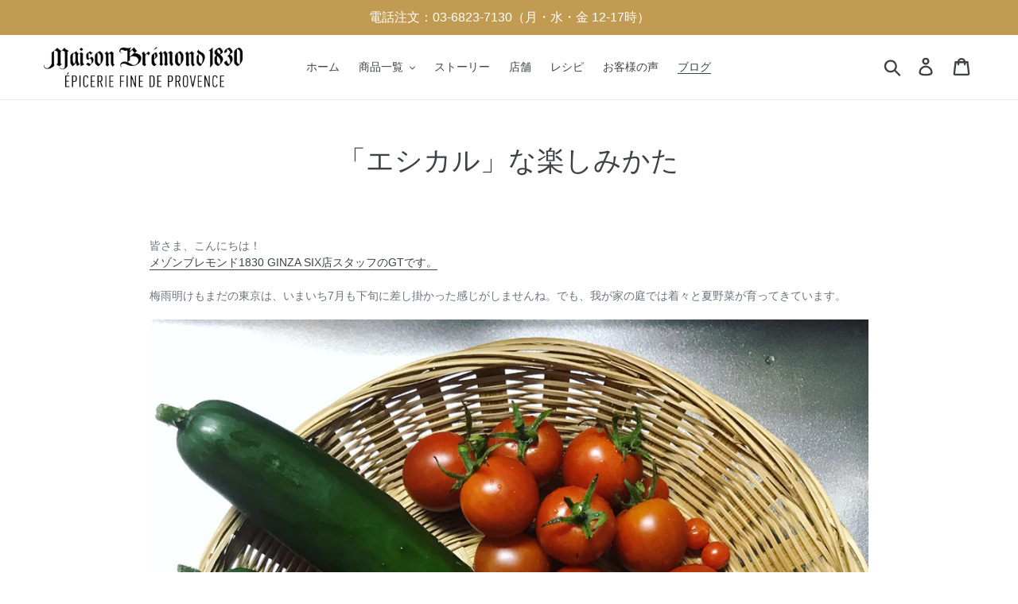

--- FILE ---
content_type: text/javascript
request_url: https://mb1830.jp/cdn/shop/t/1/assets/jquery-barcode.min.js?v=168977988386152180311560067954
body_size: 5701
content:
/*
 *  BarCode Coder Library (BCC Library)
 *  BCCL Version 2.0
 *
 *  Porting : jQuery barcode plugin
 *  Version : 2.2
 *
 *  Date  : 2019-02-21
 *  Author  : DEMONTE Jean-Baptiste <jbdemonte@gmail.com>
 *            HOUREZ Jonathan
 *
 *  Web site: http://barcode-coder.com/
 *  dual licence :  http://www.cecill.info/licences/Licence_CeCILL_V2-fr.html
 *                  http://www.gnu.org/licenses/gpl.html
 */
!function(g){var s={barWidth:1,barHeight:50,moduleSize:5,showHRI:!0,addQuietZone:!0,marginHRI:5,bgColor:"#FFFFFF",color:"#000000",fontSize:10,output:"css",posX:0,posY:0},h=["NNWWN","WNNNW","NWNNW","WWNNN","NNWNW","WNWNN","NWWNN","NNNWW","WNNWN","NWNWN"];function d(r,t,e){var n,o,a,i,c,f="";if(r=function(r,t,e){var n,o,a=!0,i=0;if(t){for("int25"===e&&r.length%2==0&&(r="0"+r),n=r.length-1;-1<n;n--){if(o=R(r.charAt(n)),isNaN(o))return"";i+=a?3*o:o,a=!a}r+=((10-i%10)%10).toString()}else r.length%2!=0&&(r="0"+r);return r}(r,t,e),"int25"===e){for(f+="1010",n=0;n<r.length/2;n++)for(a=r.charAt(2*n),i=r.charAt(2*n+1),o=0;o<5;o++)f+="1","W"===h[a].charAt(o)&&(f+="1"),f+="0","W"===h[i].charAt(o)&&(f+="0");f+="1101"}else if("std25"===e){for(f+="11011010",n=0;n<r.length;n++)for(c=r.charAt(n),o=0;o<5;o++)f+="1","W"===h[c].charAt(o)&&(f+="11"),f+="0";f+="11010110"}return f}var v=[["0001101","0100111","1110010"],["0011001","0110011","1100110"],["0010011","0011011","1101100"],["0111101","0100001","1000010"],["0100011","0011101","1011100"],["0110001","0111001","1001110"],["0101111","0000101","1010000"],["0111011","0010001","1000100"],["0110111","0001001","1001000"],["0001011","0010111","1110100"]],A=["000000","001011","001101","001110","010011","011001","011100","010101","010110","011010"],p=["00","01","10","11"],b=["11000","10100","10010","10001","01100","00110","00011","01010","01001","00101"];function m(r,t){var e,n,o,a,i,c,f,h,l,u,g="ean8"===t?7:12,s=r;if(!(r=r.substring(0,g)).match(new RegExp("^[0-9]{"+g+"}$")))return"";if(r=N(r,t),c="101","ean8"===t){for(e=0;e<4;e++)c+=v[R(r.charAt(e))][0];for(c+="01010",e=4;e<8;e++)c+=v[R(r.charAt(e))][2]}else{for(f=A[R(r.charAt(0))],e=1;e<7;e++)c+=v[R(r.charAt(e))][R(f.charAt(e-1))];for(c+="01010",e=7;e<13;e++)c+=v[R(r.charAt(e))][2]}if(c+="101","ean13"===t)if(2===(a=s.substring(13,s.length)).length)for(c+="0000000000",i=parseInt(a,10)%4,e=0;e<2;e++)h=R(a.charAt(e)),l=R(p[R(i)][e]),c+=v[h][l];else if(5===a.length){for(c+="0000000000",u=!0,n=o=0,e=0;e<5;e++)u?o+=R(a.charAt(e)):n+=R(a.charAt(e)),u=!u;for(i=(9*n+3*o)%10,c+="1011",e=0;e<5;e++)h=R(a.charAt(e)),l=R(b[R(i)][e]),c+=v[h][l],e<4&&(c+="01")}return c}function N(r,t){var e,n="ean13"===t?12:7,o=r.substring(13,r.length),a=0,i=!0;for(e=(r=r.substring(0,n)).length-1;-1<e;e--)a+=(i?3:1)*R(r.charAt(e)),i=!i;return r+((10-a%10)%10).toString()+(o?" "+o:"")}var W=["101011","1101011","1001011","1100101","1011011","1101101","1001101","1010011","1101001","110101","101101"];var x=["101001101101","110100101011","101100101011","110110010101","101001101011","110100110101","101100110101","101001011011","110100101101","101100101101","110101001011","101101001011","110110100101","101011001011","110101100101","101101100101","101010011011","110101001101","101101001101","101011001101","110101010011","101101010011","110110101001","101011010011","110101101001","101101101001","101010110011","110101011001","101101011001","101011011001","110010101011","100110101011","110011010101","100101101011","110010110101","100110110101","100101011011","110010101101","100110101101","100100100101","100100101001","100101001001","101001001001","100101101101"];var C=["100010100","101001000","101000100","101000010","100101000","100100100","100100010","101010000","100010010","100001010","110101000","110100100","110100010","110010100","110010010","110001010","101101000","101100100","101100010","100110100","100011010","101011000","101001100","101000110","100101100","100010110","110110100","110110010","110101100","110100110","110010110","110011010","101101100","101100110","100110110","100111010","100101110","111010100","111010010","111001010","101101110","101110110","110101110","100100110","111011010","111010110","100110010","101011110"];var S=["11011001100","11001101100","11001100110","10010011000","10010001100","10001001100","10011001000","10011000100","10001100100","11001001000","11001000100","11000100100","10110011100","10011011100","10011001110","10111001100","10011101100","10011100110","11001110010","11001011100","11001001110","11011100100","11001110100","11101101110","11101001100","11100101100","11100100110","11101100100","11100110100","11100110010","11011011000","11011000110","11000110110","10100011000","10001011000","10001000110","10110001000","10001101000","10001100010","11010001000","11000101000","11000100010","10110111000","10110001110","10001101110","10111011000","10111000110","10001110110","11101110110","11010001110","11000101110","11011101000","11011100010","11011101110","11101011000","11101000110","11100010110","11101101000","11101100010","11100011010","11101111010","11001000010","11110001010","10100110000","10100001100","10010110000","10010000110","10000101100","10000100110","10110010000","10110000100","10011010000","10011000010","10000110100","10000110010","11000010010","11001010000","11110111010","11000010100","10001111010","10100111100","10010111100","10010011110","10111100100","10011110100","10011110010","11110100100","11110010100","11110010010","11011011110","11011110110","11110110110","10101111000","10100011110","10001011110","10111101000","10111100010","11110101000","11110100010","10111011110","10111101110","11101011110","11110101110","11010000100","11010010000","11010011100","11000111010"];var w=["101010011","101011001","101001011","110010101","101101001","110101001","100101011","100101101","100110101","110100101","101001101","101100101","1101011011","1101101011","1101101101","1011011011","1011001001","1010010011","1001001011","1010011001"];var I=["100100100100","100100100110","100100110100","100100110110","100110100100","100110100110","100110110100","100110110110","110100100100","110100100110"];function y(r,t){return"object"==typeof t?("mod10"===t.crc1?r=e(r):"mod11"===t.crc1&&(r=n(r)),"mod10"===t.crc2?r=e(r):"mod11"===t.crc2&&(r=n(r))):"boolean"==typeof t&&t&&(r=e(r)),r}function e(r){var t,e,n=r.length%2,o=0,a=0;for(t=0;t<r.length;t++)n?o=10*o+R(r.charAt(t)):a+=R(r.charAt(t)),n=!n;for(e=(2*o).toString(),t=0;t<e.length;t++)a+=R(e.charAt(t));return r+((10-a%10)%10).toString()}function n(r){var t,e=0,n=2;for(t=r.length-1;0<=t;t--)e+=n*R(r.charAt(t)),n=7===n?2:n+1;return r+((11-e%11)%11).toString()}var H=function(){var N=[10,12,14,16,18,20,22,24,26,32,36,40,44,48,52,64,72,80,88,96,104,120,132,144,8,8,12,12,16,16],W=[10,12,14,16,18,20,22,24,26,32,36,40,44,48,52,64,72,80,88,96,104,120,132,144,18,32,26,36,36,48],x=[3,5,8,12,18,22,30,36,44,62,86,114,144,174,204,280,368,456,576,696,816,1050,1304,1558,5,10,16,22,32,49],C=[5,7,10,12,14,18,20,24,28,36,42,48,56,68,84,112,144,192,224,272,336,408,496,620,7,11,14,18,24,28],S=[8,10,12,14,16,18,20,22,24,14,16,18,20,22,24,14,16,18,20,22,24,18,20,22,6,6,10,10,14,14],w=[8,10,12,14,16,18,20,22,24,14,16,18,20,22,24,14,16,18,20,22,24,18,20,22,16,14,24,16,16,22],I=[1,1,1,1,1,1,1,1,1,2,2,2,2,2,2,4,4,4,4,4,4,6,6,6,1,1,1,1,1,1],y=[1,1,1,1,1,1,1,1,1,2,2,2,2,2,2,4,4,4,4,4,4,6,6,6,1,2,1,2,2,2],H=[1,1,1,1,1,1,1,1,1,1,1,1,1,1,2,2,4,4,4,4,6,6,8,8,1,1,1,1,1,1],R=[-255,255,1,240,2,225,241,53,3,38,226,133,242,43,54,210,4,195,39,114,227,106,134,28,243,140,44,23,55,118,211,234,5,219,196,96,40,222,115,103,228,78,107,125,135,8,29,162,244,186,141,180,45,99,24,49,56,13,119,153,212,199,235,91,6,76,220,217,197,11,97,184,41,36,223,253,116,138,104,193,229,86,79,171,108,165,126,145,136,34,9,74,30,32,163,84,245,173,187,204,142,81,181,190,46,88,100,159,25,231,50,207,57,147,14,67,120,128,154,248,213,167,200,63,236,110,92,176,7,161,77,124,221,102,218,95,198,90,12,152,98,48,185,179,42,209,37,132,224,52,254,239,117,233,139,22,105,27,194,113,230,206,87,158,80,189,172,203,109,175,166,62,127,247,146,66,137,192,35,252,10,183,75,216,31,83,33,73,164,144,85,170,246,65,174,61,188,202,205,157,143,169,82,72,182,215,191,251,47,178,89,151,101,94,160,123,26,112,232,21,51,238,208,131,58,69,148,18,15,16,68,17,121,149,129,19,155,59,249,70,214,250,168,71,201,156,64,60,237,130,111,20,93,122,177,150],z=[1,2,4,8,16,32,64,128,45,90,180,69,138,57,114,228,229,231,227,235,251,219,155,27,54,108,216,157,23,46,92,184,93,186,89,178,73,146,9,18,36,72,144,13,26,52,104,208,141,55,110,220,149,7,14,28,56,112,224,237,247,195,171,123,246,193,175,115,230,225,239,243,203,187,91,182,65,130,41,82,164,101,202,185,95,190,81,162,105,210,137,63,126,252,213,135,35,70,140,53,106,212,133,39,78,156,21,42,84,168,125,250,217,159,19,38,76,152,29,58,116,232,253,215,131,43,86,172,117,234,249,223,147,11,22,44,88,176,77,154,25,50,100,200,189,87,174,113,226,233,255,211,139,59,118,236,245,199,163,107,214,129,47,94,188,85,170,121,242,201,191,83,166,97,194,169,127,254,209,143,51,102,204,181,71,142,49,98,196,165,103,206,177,79,158,17,34,68,136,61,122,244,197,167,99,198,161,111,222,145,15,30,60,120,240,205,183,67,134,33,66,132,37,74,148,5,10,20,40,80,160,109,218,153,31,62,124,248,221,151,3,6,12,24,48,96,192,173,119,238,241,207,179,75,150,1];function O(r,t){return r^t}function k(r){var t,e=[];for(t=0;t<8;t++)e[t]=r&128>>t?1:0;return e}function F(r,t,e,n,o,a,i){var c=X;c(r,t,e[0],n-2,o-2,a,i),c(r,t,e[1],n-2,o-1,a,i),c(r,t,e[2],n-1,o-2,a,i),c(r,t,e[3],n-1,o-1,a,i),c(r,t,e[4],n-1,o,a,i),c(r,t,e[5],n,o-2,a,i),c(r,t,e[6],n,o-1,a,i),c(r,t,e[7],n,o,a,i)}function X(r,t,e,n,o,a,i){n<0&&(n+=a,o+=4-(a+4)%8),o<0&&(o+=i,n+=4-(i+4)%8),1!==t[n][o]&&(r[n][o]=e,t[n][o]=1)}return function(r,t){var e,n=function(r){var t,e,n=[],o=0;for(t=0;t<r.length;t++)127<(e=r.charCodeAt(t))?(n[o]=235,e-=127,o++):48<=e&&e<=57&&t+1<r.length&&48<=r.charCodeAt(t+1)&&r.charCodeAt(t+1)<=57?(e=10*(e-48)+(r.charCodeAt(t+1)-48),e+=130,t++):e++,n[o]=e,o++;return n}(r),o=n.length,a=function(r,t){var e=0;if((r<1||1558<r)&&!t)return-1;if((r<1||49<r)&&t)return-1;for(t&&(e=24);x[e]<r;)e++;return e}(o,t),i=x[a],c=C[a],f=i+c,h=I[a],l=y[a],u=S[a],g=w[a],s=N[a]-2*h,d=W[a]-2*l,v=H[a],A=c/v,p=[],b=[],m=[];for(function(r,t,e){var n,o;if(!(e<=t))for(r[t]=129,o=t+1;o<e;o++)n=149*(o+1)%253+1,r[o]=(129+n)%254}(n,o,i),function(r,t,e,n,o){var a,i,c,f,h,l=0,u=r/o,g=[];for(c=0;c<o;c++){for(a=0;a<u;a++)g[a]=0;for(a=c;a<e;a+=o)for(l=O(n[a],g[u-1]),i=u-1;0<=i;i--)g[i]=l?(f=l,h=t[i],f&&h?z[(R[f]+R[h])%255]:0):0,0<i&&(g[i]=O(g[i-1],g[i]));for(i=e+c,a=u-1;0<=a;a--)n[i]=g[a],i+=o}}(c,function(r){var t,e,n,o,a=[];for(t=0;t<=r;t++)a[t]=1;for(t=1;t<=r;t++)for(e=t-1;0<=e;e--)a[e]=(n=a[e],o=t,n?o?z[(R[n]+o)%255]:n:0),0<e&&(a[e]=O(a[e],a[e-1]));return a}(A),i,n,v),e=0;e<f;e++)p[e]=k(n[e]);for(e=0;e<d;e++)b[e]=[],m[e]=[];return s*d%8==4&&(b[s-2][d-2]=1,b[s-1][d-1]=1,b[s-1][d-2]=0,b[s-2][d-1]=0,m[s-2][d-2]=1,m[s-1][d-1]=1,m[s-1][d-2]=1,m[s-2][d-1]=1),function(r,t,e,n,o,a){var i=0,c=4,f=0;do{for(c!==t||f?r<3&&c===t-2&&!f&&e%4?(y=o,H=a,R=n[i],z=t,O=e,k=void 0,(k=X)(y,H,R[0],z-3,0,z,O),k(y,H,R[1],z-2,0,z,O),k(y,H,R[2],z-1,0,z,O),k(y,H,R[3],0,O-4,z,O),k(y,H,R[4],0,O-3,z,O),k(y,H,R[5],0,O-2,z,O),k(y,H,R[6],0,O-1,z,O),k(y,H,R[7],1,O-1,z,O),i++):c!==t-2||f||e%8!=4?c===t+4&&2===f&&e%8==0&&(W=o,x=a,C=n[i],S=t,w=e,I=void 0,(I=X)(W,x,C[0],S-1,0,S,w),I(W,x,C[1],S-1,w-1,S,w),I(W,x,C[2],0,w-3,S,w),I(W,x,C[3],0,w-2,S,w),I(W,x,C[4],0,w-1,S,w),I(W,x,C[5],1,w-3,S,w),I(W,x,C[6],1,w-2,S,w),I(W,x,C[7],1,w-1,S,w),i++):(v=o,A=a,p=n[i],b=t,m=e,N=void 0,(N=X)(v,A,p[0],b-3,0,b,m),N(v,A,p[1],b-2,0,b,m),N(v,A,p[2],b-1,0,b,m),N(v,A,p[3],0,m-2,b,m),N(v,A,p[4],0,m-1,b,m),N(v,A,p[5],1,m-1,b,m),N(v,A,p[6],2,m-1,b,m),N(v,A,p[7],3,m-1,b,m),i++):(h=o,l=a,u=n[i],g=t,s=e,d=void 0,(d=X)(h,l,u[0],g-1,0,g,s),d(h,l,u[1],g-1,1,g,s),d(h,l,u[2],g-1,2,g,s),d(h,l,u[3],0,s-2,g,s),d(h,l,u[4],0,s-1,g,s),d(h,l,u[5],1,s-1,g,s),d(h,l,u[6],2,s-1,g,s),d(h,l,u[7],3,s-1,g,s),i++);c<t&&0<=f&&1!==a[c][f]&&(F(o,a,n[i],c,f,t,e),i++),f+=2,0<=(c-=2)&&f<e;);for(c+=1,f+=3;0<=c&&f<e&&1!==a[c][f]&&(F(o,a,n[i],c,f,t,e),i++),f-=2,(c+=2)<t&&0<=f;);c+=3,f+=1}while(c<t||f<e);var h,l,u,g,s,d;var v,A,p,b,m,N;var W,x,C,S,w,I;var y,H,R,z,O,k}(0,s,d,p,b,m),b=function(r,t,e,n,o){var a,i,c=(n+2)*t,f=(o+2)*e,h=[];for(h[0]=[],i=0;i<f+2;i++)h[0][i]=0;for(a=0;a<c;a++)for(h[a+1]=[],h[a+1][0]=0,i=h[a+1][f+1]=0;i<f;i++)h[a+1][i+1]=a%(n+2)==0?i%2?0:1:a%(n+2)===n+1?1:i%(o+2)===o+1?a%2?1:0:i%(o+2)==0?1:(h[a+1][i+1]=0,r[a-1-2*parseInt(a/(n+2),10)][i-1-2*parseInt(i/(o+2),10)]);for(h[c+1]=[],i=0;i<f+2;i++)h[c+1][i]=0;return h}(b,h,l,u,g)}}();function R(r){var t=typeof r;return"string"===t?(r=r.replace(/[^0-9-.]/g,""),r=parseInt(1*r,10),isNaN(r)||!isFinite(r)?0:r):"number"===t&&isFinite(r)?Math.floor(r):0}function z(r,t){var e,n="";for(e=0;e<t;e++)n+=String.fromCharCode(255&r),r>>=8;return n}function O(r,t,e){return String.fromCharCode(e)+String.fromCharCode(t)+String.fromCharCode(r)}function k(r){var t=parseInt("0x"+r.substr(1),16),e=255&t;return O((t>>=8)>>8,255&t,e)}function F(r){return r.match(/#[0-91-F]/gi)}function X(r){for(var t,e,n,o,a,i,c,f="",h="ABCDEFGHIJKLMNOPQRSTUVWXYZabcdefghijklmnopqrstuvwxyz0123456789+/=",l=0;l<r.length;)o=(t=r.charCodeAt(l++))>>2,a=(3&t)<<4|(e=r.charCodeAt(l++))>>4,i=(15&e)<<2|(n=r.charCodeAt(l++))>>6,c=63&n,isNaN(e)?i=c=64:isNaN(n)&&(c=64),f+=h.charAt(o)+h.charAt(a)+h.charAt(i)+h.charAt(c);return f}function f(r){var t,e=[];for(e[0]=[],t=0;t<r.length;t++)e[0][t]=parseInt(r.charAt(t),10);return e}function Y(r,t){return r.css("padding","0").css("overflow","auto").css("width",t+"px").html(""),r}function i(r,t,e,n,o,a){var i,c,f,h,l,u,g,s,d,v=e.length,A=e[0].length,p=F(t.bgColor)?k(t.bgColor):O(255,255,255),b=F(t.color)?k(t.color):O(0,0,0),m="",N="",W="";for(i=0;i<o;i++)m+=p,N+=b;for(u=(o*A+(l=(4-o*A*3%4)%4))*a*v,i=0;i<l;i++)W+="\0";for(g="BM"+z(54+u,4)+"\0\0\0\0"+z(54,4)+z(40,4)+z(o*A,4)+z(a*v,4)+z(1,2)+z(24,2)+"\0\0\0\0"+z(u,4)+z(2835,4)+z(2835,4)+z(0,4)+z(0,4),c=v-1;0<=c;c--){for(s="",f=0;f<A;f++)s+=e[c][f]?N:m;for(s+=W,h=0;h<a;h++)g+=s}(d=document.createElement("object")).setAttribute("type","image/bmp"),d.setAttribute("data","data:image/bmp;base64,"+X(g)),Y(r,o*A+l).append(d)}function c(r,t,e,n,o,a){var i,c,f,h,l=e.length,u=e[0].length,g="",s='<div style="float: left; font-size: 0; background-color: '+t.bgColor+"; height: "+a+'px; width: &Wpx"></div>',d='<div style="float: left; font-size: 0; width:0; border-left: &Wpx solid '+t.color+"; height: "+a+'px;"></div>';for(c=0;c<l;c++){for(f=0,h=e[c][0],i=0;i<u;i++)h===e[c][i]?f++:(g+=(h?d:s).replace("&W",f*o),h=e[c][i],f=1);0<f&&(g+=(h?d:s).replace("&W",f*o))}t.showHRI&&(g+='<div style="clear:both; width: 100%; background-color: '+t.bgColor+"; color: "+t.color+"; text-align: center; font-size: "+t.fontSize+"px; margin-top: "+t.marginHRI+'px;">'+n+"</div>"),Y(r,o*u).html(g)}function l(r,t,e,n,o,a){var i,c,f,h,l,u,g,s,d=e.length,v=e[0].length,A=o*v,p=a*d;for(t.showHRI&&(f=R(t.fontSize),p+=R(t.marginHRI)+f),h='<svg xmlns="http://www.w3.org/2000/svg" version="1.1" width="'+A+'" height="'+p+'">',h+='<rect width="'+A+'" height="'+p+'" x="0" y="0" fill="'+t.bgColor+'" />',l='<rect width="&W" height="'+a+'" x="&X" y="&Y" fill="'+t.color+'" />',c=0;c<d;c++){for(u=0,g=e[c][0],i=0;i<v;i++)g===e[c][i]?u++:(g&&(h+=l.replace("&W",u*o).replace("&X",(i-u)*o).replace("&Y",c*a)),g=e[c][i],u=1);u&&g&&(h+=l.replace("&W",u*o).replace("&X",(v-u)*o).replace("&Y",c*a))}t.showHRI&&(h+='<g transform="translate('+Math.floor(A/2)+' 0)">',h+='<text y="'+(p-Math.floor(f/2))+'" text-anchor="middle" style="font-family: Arial; font-size: '+f+'px;" fill="'+t.color+'">'+n+"</text>",h+="</g>"),h+="</svg>",(s=document.createElement("img")).setAttribute("src","data:image/svg+xml;base64,"+X(h)),Y(r,A).append(s)}function u(r,t,e,n,o,a,i,c){var f,h,l,u,g,s,d=r.get(0),v=e.length,A=e[0].length;if(d&&d.getContext){for((l=d.getContext("2d")).lineWidth=1,l.lineCap="butt",l.fillStyle=t.bgColor,l.fillRect(o,a,A*i,v*c),l.fillStyle=t.color,h=0;h<v;h++){for(u=0,g=e[h][0],f=0;f<A;f++)g===e[h][f]?u++:(g&&l.fillRect(o+(f-u)*i,a+h*c,i*u,c),g=e[h][f],u=1);u&&g&&l.fillRect(o+(A-u)*i,a+h*c,i*u,c)}t.showHRI&&(s=l.measureText(n),l.fillText(n,o+Math.floor((A*i-s.width)/2),a+v*c+t.fontSize+t.marginHRI))}}var M={bmp:function(r,t,e,n){var o=R(t.barWidth),a=R(t.barHeight);i(r,t,f(e),0,o,a)},bmp2:function(r,t,e,n){var o=R(t.moduleSize);i(r,t,e,0,o,o)},css:function(r,t,e,n){var o=R(t.barWidth),a=R(t.barHeight);c(r,t,f(e),n,o,a)},css2:function(r,t,e,n){var o=R(t.moduleSize);c(r,t,e,n,o,o)},svg:function(r,t,e,n){var o=R(t.barWidth),a=R(t.barHeight);l(r,t,f(e),n,o,a)},svg2:function(r,t,e,n){var o=R(t.moduleSize);l(r,t,e,n,o,o)},canvas:function(r,t,e,n){var o=R(t.barWidth),a=R(t.barHeight),i=R(t.posX),c=R(t.posY);u(r,t,f(e),n,i,c,o,a)},canvas2:function(r,t,e,n){var o=R(t.moduleSize);u(r,t,e,n,R(t.posX),R(t.posY),o,o)}};g.fn.barcode=function(r,t,e){var n,o,a,i,c,f,h="",l="",u=!1;if(n=(r=g.extend({crc:!0,rect:!1},"object"==typeof r?r:{code:r})).code,o=r.crc,a=r.rect,n){switch(e=g.extend(!0,s,e),t){case"std25":case"int25":h=d(n,o,t),l=d(n,o,t);break;case"ean8":case"ean13":h=m(n,t),l=N(n,t);break;case"upc":(f=n).length<12&&(f="0"+f),h=m(f,"ean13"),(c=n).length<12&&(c="0"+c),l=N(c,"ean13").substr(1);break;case"code11":h=function(r){var t,e,n,o,a,i,c,f,h="0123456789-",l="10110010";for(n=0;n<r.length;n++){if((o=h.indexOf(r.charAt(n)))<0)return"";l+=W[o]+"0"}for(c=1,f=i=a=0,n=r.length-1;0<=n;n--)c=10===c?1:c+1,i+=(a=10===a?1:a+1)*(o=h.indexOf(r.charAt(n))),f+=c*o;return e=(f+=t=i%11)%11,l+=W[t]+"0",10<=r.length&&(l+=W[e]+"0"),l+="1011001"}(n),l=n;break;case"code39":h=function(r){var t,e,n="";if(0<=r.indexOf("*"))return"";for(r=("*"+r+"*").toUpperCase(),t=0;t<r.length;t++){if((e="0123456789ABCDEFGHIJKLMNOPQRSTUVWXYZ-. $/+%*".indexOf(r.charAt(t)))<0)return"";0<t&&(n+="0"),n+=x[e]}return n}(n),l=n;break;case"code93":h=function(r,t){var e,n,o,a,i,c,f,h="0123456789ABCDEFGHIJKLMNOPQRSTUVWXYZ-. $/+%____*",l="";if(0<=r.indexOf("*"))return"";for(r=r.toUpperCase(),l+=C[47],n=0;n<r.length;n++){if(e=r.charAt(n),o=h.indexOf(e),"_"===e||o<0)return"";l+=C[o]}if(t){for(c=1,f=i=a=0,n=r.length-1;0<=n;n--)c=15===c?1:c+1,i+=(a=20===a?1:a+1)*(o=h.indexOf(r.charAt(n))),f+=c*o;l+=C[e=i%47],l+=C[(f+=e)%47]}return l+=C[47],l+="1"}(n,o),l=n;break;case"code128":h=function(r){var t,e,n,o,a,i=" !\"#$%&'()*+,-./0123456789:;<=>?@ABCDEFGHIJKLMNOPQRSTUVWXYZ[\\]^_`abcdefghijklmnopqrstuvwxyz{|}~",c=0,f=0,h=0;for(t=0;t<r.length;t++)if(-1===i.indexOf(r.charAt(t)))return"";for(n=1<r.length,t=0;t<3&&t<r.length;t++)e=r.charAt(t),n=n&&"0"<=e&&e<="9";for(o=S[a=n?105:104],t=0;t<r.length;){if(n)(t===r.length||r.charAt(t)<"0"||"9"<r.charAt(t)||r.charAt(t+1)<"0"||"9"<r.charAt(t+1))&&(n=!1,o+=S[100],a+=100*++c);else{for(f=0;t+f<r.length&&"0"<=r.charAt(t+f)&&r.charAt(t+f)<="9";)f++;(n=5<f||t+f-1===r.length&&3<f)&&(o+=S[99],a+=99*++c)}n?(h=R(r.charAt(t)+r.charAt(t+1)),t+=2):(h=i.indexOf(r.charAt(t)),t+=1),o+=S[h],a+=++c*h}return o+=S[a%103],o+=S[106],o+="11"}(n),l=n;break;case"codabar":h=function(r){var t,e,n;for(n=w[16]+"0",t=0;t<r.length;t++){if((e="0123456789-$:/.+".indexOf(r.charAt(t)))<0)return"";n+=w[e]+"0"}return n+=w[16]}(n),l=n;break;case"msi":h=function(r){var t,e=0,n="110";for(r=y(r,!1),t=0;t<r.length;t++){if((e="0123456789".indexOf(r.charAt(t)))<0)return"";n+=I[e]}return n+="1001"}(n),l=y(n,o);break;case"datamatrix":h=H(n,a),l=n,u=!0}h.length&&(!u&&e.addQuietZone&&(h="0000000000"+h+"0000000000"),(i=M[e.output+(u?"2":"")])&&this.each(function(){i(g(this),e,h,l)}))}return this}}(jQuery);


window.onload = function() {
  if (location.href.includes("/apps/account-details")) {
    var synergy_id = $("#customer_synergy_id").val();
    $('input#Email').after('<label>会員コード</label><div id="barcode" style="margin-bottom: 17px;"></div>');
    $("#barcode").barcode(synergy_id, "code39", {barWidth: 3, barHeight: 60});
  }
}